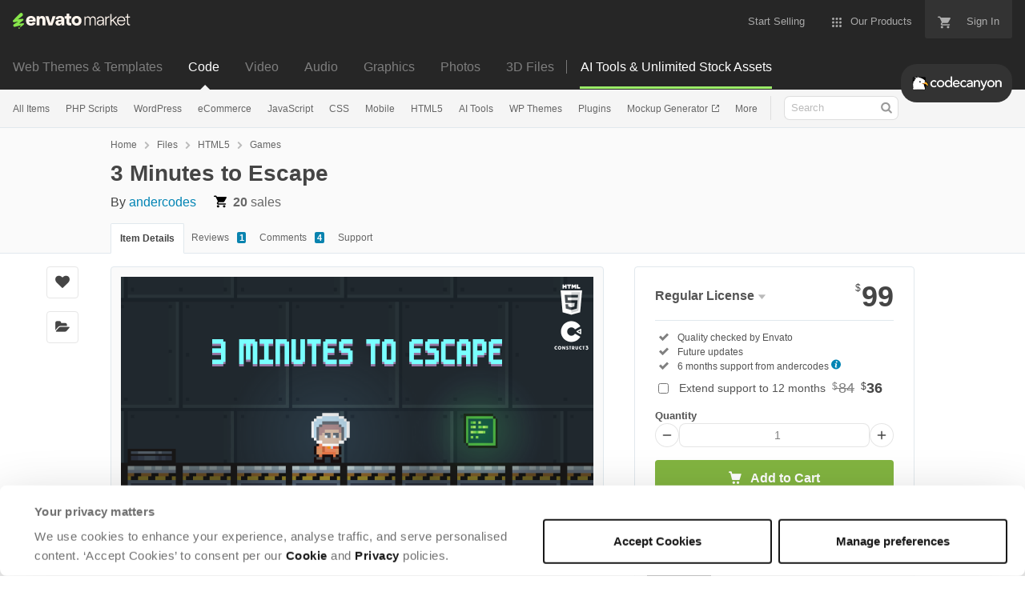

--- FILE ---
content_type: image/svg+xml
request_url: https://public-assets.envato-static.com/assets/badges/country_br-d181dffff0580e77bdbdff5a18ac0765bf85dcd5c81cae89faf5c1448f213001.svg
body_size: 2397
content:
<svg xmlns="http://www.w3.org/2000/svg" viewBox="2.33 -0.2 38 43"><path d="M40.327 28.297c0 1.393-.95 3.165-2.108 3.939l-14.777 9.85c-1.16.774-3.057.774-4.217 0L4.448 32.235c-1.159-.773-2.108-2.545-2.108-3.938V14.37c0-1.393.95-3.166 2.108-3.94L19.225.58c1.16-.773 3.057-.773 4.217 0l14.777 9.85c1.159.774 2.108 2.547 2.108 3.94v13.927" fill="#2b9e41"/><path d="M14.592 23.596l.06.2h.202l-.161.123.06.199-.161-.123-.162.123.062-.2-.162-.122h.2l.062-.2" fill="#f9fdfe"/><path d="M5.218 21.333c5.37-3.903 10.743-7.802 16.114-11.699 5.371 3.897 10.744 7.796 16.116 11.699a47139.54 47139.54 0 01-16.116 11.7c-5.371-3.899-10.744-7.798-16.114-11.7" fill="#f7df0d"/><path d="M29.07 21.333a7.74 7.74 0 11-15.476 0 7.74 7.74 0 017.738-7.74 7.741 7.741 0 017.738 7.74" fill="#26326f"/><path d="M29.032 22.647l-.324 1.245s-5.19-5.55-14.963-4.398l.446-1.292s8.643-1.431 14.84 4.445" fill="#fff"/><path d="M23.825 18.61l.074.237h.246l-.197.15.074.239-.197-.15-.199.15.075-.24-.198-.149h.245l.077-.238M26.883 23.783l.077.238h.245l-.2.149.078.238-.2-.147-.198.147.077-.238-.2-.149h.246l.075-.238M21.525 24.503l.077.239h.245l-.196.148.074.238-.2-.147-.197.147.076-.238-.201-.148h.246l.076-.24M25.56 26.049l.064.2h.206l-.168.126.064.2-.167-.123-.169.123.066-.2-.169-.126h.207l.065-.2M26.66 24.984l.066.201h.207l-.168.125.064.202-.168-.126-.166.126.064-.202-.167-.125h.206l.063-.2M27.013 24.544l.062.202h.207l-.167.124.064.201-.166-.126-.17.126.065-.201-.168-.124h.207l.066-.202M23.404 20.829l.054.167h.173l-.14.103.055.17-.142-.105-.137.105.052-.17-.14-.103h.17l.055-.167M21.415 22.214l.064.197h.196l-.158.12.06.197-.162-.122-.16.122.062-.197-.16-.12h.197l.061-.197M18.625 21.344l.062.197h.196l-.16.121.063.198-.161-.123-.161.123.061-.198-.161-.12h.198l.063-.198M15.773 22.783l.076.251h.252l-.205.155.077.249-.2-.156-.205.156.08-.25-.205-.154h.252l.078-.25M15.035 19.56l.078.25h.251l-.203.154.076.25-.202-.155-.204.155.078-.25-.202-.155h.25l.078-.25M18.478 25.172l.074.24h.246l-.2.148.079.238-.199-.147-.197.147.074-.238-.196-.149h.243l.076-.24M22.341 23.03l.062.197h.2l-.162.122.061.195-.16-.12-.163.12.062-.195-.16-.122h.198l.062-.196M23.928 26.45l.054.169h.174l-.142.103.055.169-.141-.106-.137.106.053-.17-.14-.102h.171l.053-.169M24.398 25.383l.056.169h.172l-.14.104.053.167-.14-.103-.14.103.056-.167-.141-.104h.171l.053-.17M20.723 23l.056.167h.172l-.14.104.055.168-.143-.103-.137.103.051-.168-.138-.104h.172l.052-.167M16.514 22.429l.044.141h.143l-.117.089.046.143-.116-.088-.118.088.046-.143-.116-.089h.144l.044-.141M25.555 25.383l.054.169h.174l-.14.104.052.167-.14-.103-.139.103.055-.167-.141-.104h.172l.053-.17M25.555 26.7l.05.146h.148l-.123.09.048.147-.123-.091-.12.09.047-.146-.122-.09h.15l.045-.146M17.337 23.528l.057.195h.196l-.157.119.06.193-.156-.12-.157.12.058-.193-.156-.12h.193l.062-.194M21.274 23.622l.046.146h.15l-.122.091.046.146-.12-.09-.121.09.043-.146-.12-.09h.15l.048-.147M17.13 24.547l.047.147h.15l-.123.09.048.146-.122-.09-.122.09.047-.146-.123-.09h.15l.048-.147M27.915 23.932l.048.145h.147l-.12.091.046.145-.12-.09-.121.09.046-.145-.122-.091h.15l.046-.145M26.134 25.383l.053.169h.173l-.14.104.055.167-.14-.103-.14.103.053-.167-.14-.104h.172l.054-.17M23.273 25.337l.055.169h.172l-.14.104.054.167-.14-.105-.14.105.052-.167-.139-.104h.174l.052-.17M21.486 27.021l.023.08h.083l-.067.05.026.08-.065-.05-.067.05.026-.08-.065-.05h.08l.026-.08" fill="#f9fdfe"/><path d="M14.854 18.704l.033-.177.068-.095.094-.062.16-.028.26.096.098.262-.099.263-.258.094-.258-.094zm.154-.006l.056.18.146.06.147-.06.055-.18-.053-.178-.149-.059-.148.06-.054.177M22.77 19.908l.035-.179.066-.092.097-.064.157-.026.26.095.096.263-.095.26-.259.095-.26-.093zm.153-.005l.056.178.148.06.144-.06.06-.18-.058-.177-.146-.058-.148.058-.056.18M15.849 19.031v-.72h.364l.201.019.101.068.035.115-.056.133-.168.067.093.061.099.117.104.14h-.208l-.123-.156-.093-.107-.052-.031-.089-.005h-.034v.3zm.174-.416h.13l.154-.01.05-.029.015-.055-.02-.057-.069-.03h-.26v.181M21.82 19.822l.23-.683.346.114.182.08.075.099v.12l-.095.108-.183.01.068.087.058.144.055.165-.2-.064-.065-.189-.057-.13-.04-.045-.08-.036-.032-.01-.095.285zm.297-.34l.122.04.152.041.055-.014.035-.046-.004-.063-.052-.046-.12-.042-.13-.044-.058.174M24.457 20.836l.338-.638.323.171.169.11.052.109-.018.118-.112.091-.18-.02.052.097.035.15.024.173-.182-.095-.038-.198-.031-.138-.035-.05-.07-.05-.032-.015-.14.266zm.348-.286l.113.06.142.064.058-.005.041-.038.007-.063-.044-.054-.112-.062-.12-.065-.085.163M16.818 18.321h.302l.153.014.122.068.081.116.026.173-.026.154-.087.129-.116.057-.145.015h-.31zm.164.124v.48h.125l.098-.007.067-.03.043-.07.016-.133-.016-.13-.047-.069-.075-.035-.137-.006h-.074M17.76 19.072l.03-.726.599.025-.004.124-.436-.019-.01.161.407.017-.003.123-.407-.019-.009.198.455.019-.006.123-.616-.026M25.27 21.267l.34-.642.532.28-.059.109-.386-.205-.073.144.36.188-.06.11-.359-.189-.09.174.399.21-.056.11-.547-.289M19.984 19.369l.112-.594.49.094-.017.1-.359-.067-.024.13.331.064-.018.1-.334-.063-.029.16.371.072-.019.099-.504-.095M18.641 19.16l.084-.72.223.026.073.505.19-.476.223.025-.083.723-.14-.015.066-.57-.21.551-.145-.015-.076-.586-.065.569-.14-.016M27.606 22.44l.095-.153.101-.063.111-.02.155.032.206.185-.006.282-.19.206-.273-.008-.206-.185zm.14.052l-.01.187.111.112.16-.002.12-.147.014-.184-.117-.11h-.158l-.12.144M26.831 21.885l.14.079-.01.117.08.094.114.045.07-.034.012-.044-.03-.058-.09-.1-.114-.162.019-.158.087-.063.126-.002.14.071.156.18-.022.174-.137-.09.009-.09-.071-.077-.108-.043-.046.021-.003.05.097.124.116.14.033.112-.037.11-.096.071-.135.002-.16-.08-.158-.185.018-.204M26.108 21.43l.138.08-.011.118.08.095.115.044.07-.033.012-.044-.03-.06-.091-.1-.112-.16.017-.16.087-.062.124-.002.145.072.156.178-.023.175-.137-.09.008-.09-.073-.078-.104-.042-.048.02-.004.05.098.125.116.141.033.11-.04.11-.095.072-.133.002-.162-.08-.16-.186.024-.204M23.985 20.355l.051-.109.303.14-.122.259-.16.01-.184-.048-.17-.132-.062-.179.038-.191.13-.16.189-.057.18.044.18.145.027.182-.15-.04-.018-.1-.09-.075-.17-.014-.129.137-.026.198.117.126.094.025.096-.002.038-.084-.162-.075M21.01 19.58l.237-.69.221.076.162.066.074.1-.007.15-.057.098-.083.05-.082.007-.147-.039-.09-.031-.089.26zm.336-.527l-.067.198.074.024.115.028.054-.02.033-.047v-.07l-.046-.05-.096-.04-.067-.023" fill="#2b9e41"/></svg>
